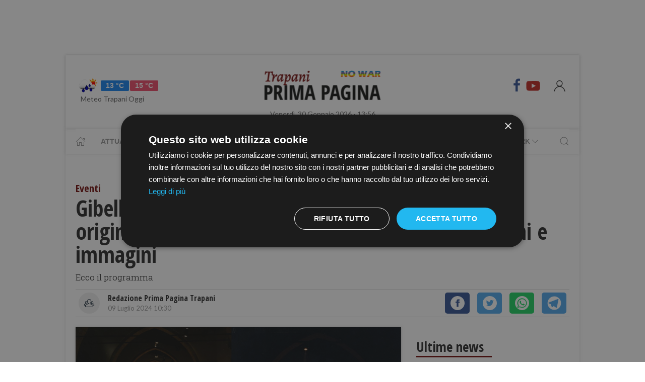

--- FILE ---
content_type: text/html; charset=UTF-8
request_url: https://www.primapaginatrapani.it/belice/gibellina-orestiadi-il-12-e-13-luglio-un-weekend-originale-ricco-di-suggestioni-storie-memorie-suoni-e-immagini
body_size: 18189
content:
<!DOCTYPE html> 
<html lang="it">
  <head>
    <title>Gibellina, Orestiadi: il 12 e 13 luglio un weekend originale ricco di suggestioni, storie, memorie, suoni e immagini &bull; Prima Pagina Trapani</title>
    <meta charset="utf-8">
        <meta name="description" content="Ecco il programma"/>
            <link rel="canonical" href="https://www.primapaginabelice.it/gibellina-orestiadi-il-12-e-13-luglio-un-weekend-originale-ricco-di-suggestioni-storie-memorie-suoni-e-immagini"/>        <link href="https://www.primapaginatrapani.it/amp/belice/gibellina-orestiadi-il-12-e-13-luglio-un-weekend-originale-ricco-di-suggestioni-storie-memorie-suoni-e-immagini" rel="amphtml">
        <meta property="og:title" content="Gibellina, Orestiadi: il 12 e 13 luglio un weekend originale ricco di suggestioni, storie, memorie, suoni e immagini" />
    <meta property="og:type" content="article" />
    <meta property="og:url" content="https://www.primapaginatrapani.it/belice/gibellina-orestiadi-il-12-e-13-luglio-un-weekend-originale-ricco-di-suggestioni-storie-memorie-suoni-e-immagini" />
    <meta property="og:site_name" content="www.primapaginatrapani.it" />
        <meta property="og:image" content="https://primapagina.r.worldssl.net/slir/w1200-h630/images/5/5/55-nuovo-documento---2024-07-09t104032-018.png"/>
        <meta property="og:description" content="Ecco il programma"/>
    <meta property="fb:app_id" content=""/>
    <meta name="twitter:card" content="summary"/>
    <meta name="twitter:site" content=""/>
    <meta name="twitter:domain" content="www.primapaginatrapani.it"/>
    <meta name="twitter:widgets:csp" content="on">
    <meta name="twitter:title" content="Gibellina, Orestiadi: il 12 e 13 luglio un weekend originale ricco di suggestioni, storie, memorie, suoni e immagini"/>
    <meta name="twitter:description" content="Ecco il programma"/>
            <meta name="twitter:image:src" content="https://primapagina.r.worldssl.net/slir/w600-h315/images/5/5/55-nuovo-documento---2024-07-09t104032-018.png"/>
    
    <meta name="viewport" content="width=device-width, initial-scale=1">


    <link rel="apple-touch-icon" sizes="180x180" href="https://primapagina.r.worldssl.net/images/favicons/apple-touch-icon.png">
    <link rel="icon" type="image/png" sizes="32x32" href="https://primapagina.r.worldssl.net/images/favicons/favicon-32x32.png">
    <link rel="icon" type="image/png" sizes="16x16" href="https://primapagina.r.worldssl.net/images/favicons/favicon-16x16.png">
    <link rel="manifest" href="https://primapagina.r.worldssl.net/images/favicons/site.webmanifest">
    <link rel="mask-icon" href="https://primapagina.r.worldssl.net/images/favicons/safari-pinned-tab.svg" color="#5bbad5">
    <link rel="shortcut icon" href="https://primapagina.r.worldssl.net/images/favicons/favion.ico">
    <meta name="msapplication-TileColor" content="#00aba9">
    <meta name="msapplication-config" content="https://primapagina.r.worldssl.net/images/favicons/browserconfig.xml">
    <meta name="theme-color" content="#ffffff">
    
            <link type="text/css" rel="stylesheet" href="https://primapagina.r.worldssl.net/cache/trapani-stylesheet202302091244.css" />

    <link rel="preconnect" href="https://fonts.gstatic.com/" crossorigin>
    <link rel="stylesheet" href="https://fonts.googleapis.com/css2?family=Lato&family=Roboto+Slab:ital,wght@0,350;0,700;1,350&family=Open+Sans+Condensed:ital,wght@0,300;0,700;1,300&display=swap">

        <script src="/common/assets/js/uikit.min.js"></script>
    <script type="text/javascript" charset="UTF-8" src="//cdn.cookie-script.com/s/156decf1fe1659c5b5854e5e92f74e22.js"></script>
    <script src="/common/assets/js/uikit-icons.min.js"></script>   
   
                

    
 
    <!-- Google Tag Manager -->
    <script>(function(w,d,s,l,i){w[l]=w[l]||[];w[l].push({'gtm.start':
    new Date().getTime(),event:'gtm.js'});var f=d.getElementsByTagName(s)[0],
    j=d.createElement(s),dl=l!='dataLayer'?'&l='+l:'';j.async=true;j.src=
    'https://sstm.primapaginasicilia.it/jutiop.js?id='+i+dl;f.parentNode.insertBefore(j,f);
    })(window,document,'script','dataLayer','GTM-WT44DRB');</script>
    <!-- End Google Tag Manager -->
    
  <script>
  gaProperty = "UA-41263733-5";
  </script>

  </head>
  
  <body class="uk-background-top-center uk-background-fixed" style="background-attachment: fixed!important;">
  
          <!-- G-ADS creatività -->

    <div id='skin' style="text-align:center;margin-bottom:10px;" class="banner-desktop">
  
    </div>



      <style>
    :root {
                    --primary-color: #791513!important;
                    --tertiary-color: #a60d0a!important;
            }
    #base-section{
        margin-top: 45px!important;
    }
    .uk-article li{
        font-family: 'Roboto Slab', serif;
        font-size: 17px;
        line-height: 26px;
    }
    #secondary-menu a{ 
        color: #999!important; 
    }

    #video-section .main-video .youtube-icon {
        position: static!important;
        left: unset!important;
        top: unset!important;
    }
    #video-section{
        padding: 7px 20px 0px 20px;
    }
    </style>

<div id="fb-root"></div>

<script async defer crossorigin="anonymous" src="https://connect.facebook.net/it_IT/sdk.js#xfbml=1&version=v9.0" nonce="1m1VxFmm"></script>  <div id="main-container" class="uk-container uk-padding-remove uk-container-center" data-template="articolo" data-pubstartdate="1720513800">
      <div id="header" class="uk-padding-small">
  <nav id="primary-menu" class="uk-navbar-container" uk-navbar>
    <div class="uk-navbar-left">
      <ul class="uk-navbar-nav">
        <li>
          <a id="weather-button" class="" href="/meteo/previsioni-meteo-trapani.htm">
            <img data-src="//openweathermap.org/img/w/10d.png" alt="" width="50" height="50" uk-img>
            <span class="uk-label uk-label-primary temp-min">13 °C</span>
            <span class="uk-label uk-label-danger temp-max">15 °C</span>
            <span id="meteo-title" class="">Meteo Trapani Oggi</span>
          </a>
          
        </li>
      </ul>
    </div>
    <div class="uk-navbar-center">
      <div>
        <a class="uk-navbar-item uk-logo" href="/">
            <img id="logo-header" class="logo-d trapani" data-src="/slir/h74/images/logos/trapani-d-nowar.png?v=6" width="520" height="74" alt="trapani news" uk-img>
          </a>
      </div>
    </div>
    <div class="uk-navbar-right menu-icons">

        <div class="uk-navbar-item">
          <a class="menu-icon" href="https://www.facebook.com/primapaginatrapani.it/" title="Facebook" target="_blank" rel="nofollow"><span class="uk-icon facebook" uk-icon="icon: facebook; ratio: 1.5"></span></a>
          <a class="menu-icon" href="https://youtube.com/@primapaginatv?si=F80NHDWhABzdjlYx" title="Youtube" target="_blank" rel="nofollow"><span class="uk-icon youtube" uk-icon="icon: youtube; ratio: 1.5"></span></a>
        </div> 
        <a id="login-button" href="#" class="uk-navbar-toggle">
          <span class="uk-icon" uk-icon="icon: user; ratio: 1.25"></span>
        </a>



    </div>
  </nav>
  <div>
    <span id="date-update-hour" class="uk-text-center date">Venerdì, 30 Gennaio 2026 - 13:56</span>
  </div>
</div>
<div id="sub-header" class="uk-padding-small uk-padding-remove-vertical">
  <div class="uk-container">
    <nav id="secondary-menu" class="uk-navbar-container" uk-navbar>
        <div class="nav-overlay uk-navbar-left">
           <ul class="uk-navbar-nav">
                <li><a class="home" href="/"><span  uk-icon="icon: home"></span></a></li>
              
                              
                  <li><a href="/attualita.htm">Attualità</a></li>
                  <li><a href="/cronaca.htm">Cronaca</a></li>
                  <li><a href="/politica.htm">Politica</a></li>
                  <li><a href="/sport.htm">Sport</a></li>
                  <li><a href="/cultura-e-spettacolo.htm">Cultura</a></li>
                  <li><a href="/economia-e-lavoro.htm">Economia</a></li>
                

                  <li><a href="/prima-pagina-tv.htm"><span class="uk-margin-small-left">Prima Pagina TV</span> <span uk-icon="icon: chevron-down" ></span></a>
                    <div class="dropdown" uk-dropdown="pos: bottom-left; offset: 5">
                      <ul class="uk-nav uk-navbar-dropdown-nav">
                      <li class="uk-nav-header"><a href="/tv/attualita">Attualità</a></li>
                      <li class="uk-nav-header"><a href="/tv/cronaca">Cronaca</a></li>
                      <li class="uk-nav-header"><a href="/tv/politica">Politica</a></li>
                      <li class="uk-nav-header"><a href="/tv/sport">Sport</a></li>
                      <li class="uk-nav-header"><a href="/tv/cultura-e-spettacolo">Cultura</a></li>
                      <li class="uk-nav-header"><a href="/tv/economia-e-lavoro">Economia</a></li>
                      <li class="uk-nav-header"><a href="/tv/eventi">Eventi</a></li>
                      </ul>
                    </div>
                  </li>

                  <li><a href="#"><span class="uk-margin-small-left">Network</span> <span uk-icon="icon: chevron-down" ></span></a>
                    <div class="dropdown" uk-dropdown="pos: bottom-left; offset: 5">
                      <ul class="uk-nav uk-navbar-dropdown-nav">
                                            <li class="uk-nav-header"><a href="https://www.primapaginabelice.it">belice</a></li>
                                            <li class="uk-nav-header"><a href="https://www.primapaginacastelvetrano.it">castelvetrano</a></li>
                                            <li class="uk-nav-header"><a href="https://www.primapaginagolfo.it">golfo</a></li>
                                            <li class="uk-nav-header"><a href="https://www.primapaginamarsala.it">marsala</a></li>
                                            <li class="uk-nav-header"><a href="https://www.primapaginamazara.it">mazara</a></li>
                                            <li class="uk-nav-header"><a href="https://www.primapaginapartanna.it">partanna</a></li>
                                            <li class="uk-nav-header"><a href="https://www.quisicilia.eu">quisicilia</a></li>
                                            <li class="uk-nav-header"><a href="https://www.primapaginasicilia.it">sicilia</a></li>
                                            <li class="uk-nav-header"><a href="https://www.primapaginatrapani.it">trapani</a></li>
                                            </ul>
                    </div>
                  </li>
 
                
                           </ul>
        </div>
        <div class="nav-overlay uk-navbar-right">
            <a class="" uk-search-icon uk-toggle="target: .nav-overlay; animation: uk-animation-fade" href="#"></a>
        </div>
        <div class="nav-overlay uk-navbar-left uk-flex-1" hidden>
          <div id="search-form-div" class="uk-navbar-item uk-width-expand">
              <form id="search_form" action="/search/" method="get" class="uk-search uk-search-navbar uk-width-1-1">
                  <input id="search" name="q" class="uk-search-input" type="search" placeholder="Cerca..." autofocus>
              </form>
          </div>
          <a class="" uk-close uk-toggle="target: .nav-overlay; animation: uk-animation-fade" href="#"></a>
        </div>
    </nav>
  </div>
</div>
<div id="top-ad" class="uk-section uk-padding-remove banner-desktop">
        <!-- G-ADS creatività -->

    <div id='masthead' style="text-align:center;margin-bottom:10px;" class="banner-desktop">
  
    </div>



</div>    <div id="main-section" role="main" class="uk-section uk-padding-small uk-padding-remove-vertical">
      <article id="single-article" class="uk-article">
      <div class="uk-container">
          <header id="article-header">
            <span class="article-category">Eventi</span>
            <h1 class="uk-article-title">Gibellina, Orestiadi: il 12 e 13 luglio un weekend originale ricco di suggestioni, storie, memorie, suoni e immagini</h1>
            <p class="uk-text-lead">Ecco il programma</p>
            <div id="author-meta" class="uk-container">
    <div uk-grid>
        <div class="uk-width-auto">
                        <figure id="author-figure">
                <img class="rounded" 
                    data-src="/slir/w43-h42-c1x1/images/icons/redazione.png" 
                    width="50" height="50" 
                    alt="Redazione Prima Pagina Trapani" uk-img>
            </figure>
                    </div>
        <div class="uk-width-expand">
                        <h5 id="author-name">Redazione Prima Pagina Trapani</h5>
                        <span class="uk-text-meta date tiny-text">09 Luglio 2024 10:30</span>
        </div>
        <div class="uk-width-2-5@m uk-text-right">
                        <div id="sharing-buttons" class="uk-container">
        <!-- Sharingbutton Facebook -->
    <a class="resp-sharing-button__link" href="https://facebook.com/sharer/sharer.php?u=https://www.primapaginatrapani.it/belice/gibellina-orestiadi-il-12-e-13-luglio-un-weekend-originale-ricco-di-suggestioni-storie-memorie-suoni-e-immagini" target="_blank" rel="noopener" aria-label="Facebook">
    <div class="resp-sharing-button resp-sharing-button--facebook resp-sharing-button--small"><div aria-hidden="true" class="resp-sharing-button__icon resp-sharing-button__icon--solidcircle">
        <svg xmlns="http://www.w3.org/2000/svg" viewBox="0 0 24 24"><path d="M12 0C5.38 0 0 5.38 0 12s5.38 12 12 12 12-5.38 12-12S18.62 0 12 0zm3.6 11.5h-2.1v7h-3v-7h-2v-2h2V8.34c0-1.1.35-2.82 2.65-2.82h2.35v2.3h-1.4c-.25 0-.6.13-.6.66V9.5h2.34l-.24 2z"/></svg></div></div>
    </a>

    <!-- Sharingbutton Twitter -->
    <a class="resp-sharing-button__link" href="https://twitter.com/intent/tweet/?text=Share&amp;url=https://www.primapaginatrapani.it/belice/gibellina-orestiadi-il-12-e-13-luglio-un-weekend-originale-ricco-di-suggestioni-storie-memorie-suoni-e-immagini" target="_blank" rel="noopener" aria-label="Twitter">
    <div class="resp-sharing-button resp-sharing-button--twitter resp-sharing-button--small"><div aria-hidden="true" class="resp-sharing-button__icon resp-sharing-button__icon--solidcircle">
        <svg xmlns="http://www.w3.org/2000/svg" viewBox="0 0 24 24"><path d="M12 0C5.38 0 0 5.38 0 12s5.38 12 12 12 12-5.38 12-12S18.62 0 12 0zm5.26 9.38v.34c0 3.48-2.64 7.5-7.48 7.5-1.48 0-2.87-.44-4.03-1.2 1.37.17 2.77-.2 3.9-1.08-1.16-.02-2.13-.78-2.46-1.83.38.1.8.07 1.17-.03-1.2-.24-2.1-1.3-2.1-2.58v-.05c.35.2.75.32 1.18.33-.7-.47-1.17-1.28-1.17-2.2 0-.47.13-.92.36-1.3C7.94 8.85 9.88 9.9 12.06 10c-.04-.2-.06-.4-.06-.6 0-1.46 1.18-2.63 2.63-2.63.76 0 1.44.3 1.92.82.6-.12 1.95-.27 1.95-.27-.35.53-.72 1.66-1.24 2.04z"/></svg></div></div>
    </a>

    <!-- Sharingbutton WhatsApp -->
    <a class="resp-sharing-button__link" href="https://api.whatsapp.com/send?text=https://www.primapaginatrapani.it/belice/gibellina-orestiadi-il-12-e-13-luglio-un-weekend-originale-ricco-di-suggestioni-storie-memorie-suoni-e-immagini" target="_blank" rel="noopener" aria-label="WhatsApp">
    <div class="resp-sharing-button resp-sharing-button--whatsapp resp-sharing-button--small"><div aria-hidden="true" class="resp-sharing-button__icon resp-sharing-button__icon--solidcircle">
        <svg xmlns="http://www.w3.org/2000/svg" height="24" width="24" viewBox="0 0 24 24"><path d="m12 0c-6.6 0-12 5.4-12 12s5.4 12 12 12 12-5.4 12-12-5.4-12-12-12zm0 3.8c2.2 0 4.2 0.9 5.7 2.4 1.6 1.5 2.4 3.6 2.5 5.7 0 4.5-3.6 8.1-8.1 8.1-1.4 0-2.7-0.4-3.9-1l-4.4 1.1 1.2-4.2c-0.8-1.2-1.1-2.6-1.1-4 0-4.5 3.6-8.1 8.1-8.1zm0.1 1.5c-3.7 0-6.7 3-6.7 6.7 0 1.3 0.3 2.5 1 3.6l0.1 0.3-0.7 2.4 2.5-0.7 0.3 0.099c1 0.7 2.2 1 3.4 1 3.7 0 6.8-3 6.9-6.6 0-1.8-0.7-3.5-2-4.8s-3-2-4.8-2zm-3 2.9h0.4c0.2 0 0.4-0.099 0.5 0.3s0.5 1.5 0.6 1.7 0.1 0.2 0 0.3-0.1 0.2-0.2 0.3l-0.3 0.3c-0.1 0.1-0.2 0.2-0.1 0.4 0.2 0.2 0.6 0.9 1.2 1.4 0.7 0.7 1.4 0.9 1.6 1 0.2 0 0.3 0.001 0.4-0.099s0.5-0.6 0.6-0.8c0.2-0.2 0.3-0.2 0.5-0.1l1.4 0.7c0.2 0.1 0.3 0.2 0.5 0.3 0 0.1 0.1 0.5-0.099 1s-1 0.9-1.4 1c-0.3 0-0.8 0.001-1.3-0.099-0.3-0.1-0.7-0.2-1.2-0.4-2.1-0.9-3.4-3-3.5-3.1s-0.8-1.1-0.8-2.1c0-1 0.5-1.5 0.7-1.7s0.4-0.3 0.5-0.3z"/></svg></div></div>
    </a>

    <!-- Sharingbutton Telegram -->
    <a class="resp-sharing-button__link" href="https://telegram.me/share/url?text=Share&amp;url=https://www.primapaginatrapani.it/belice/gibellina-orestiadi-il-12-e-13-luglio-un-weekend-originale-ricco-di-suggestioni-storie-memorie-suoni-e-immagini" target="_blank" rel="noopener" aria-label="Telegram">
    <div class="resp-sharing-button resp-sharing-button--telegram resp-sharing-button--small"><div aria-hidden="true" class="resp-sharing-button__icon resp-sharing-button__icon--solidcircle">
        <svg xmlns="http://www.w3.org/2000/svg" viewBox="0 0 24 24"><path d="M12 23.5c6.35 0 11.5-5.15 11.5-11.5S18.35.5 12 .5.5 5.65.5 12 5.65 23.5 12 23.5zM2.505 11.053c-.31.118-.505.738-.505.738s.203.62.513.737l3.636 1.355 1.417 4.557a.787.787 0 0 0 1.25.375l2.115-1.72a.29.29 0 0 1 .353-.01L15.1 19.85a.786.786 0 0 0 .746.095.786.786 0 0 0 .487-.573l2.793-13.426a.787.787 0 0 0-1.054-.893l-15.568 6z" fill-rule="evenodd"/></svg></div></div>
    </a>
    </div>        </div>
    </div>
</div>          </header>
        <div class="uk-grid-small" uk-grid>
          <div id="main-column" class="uk-width-2-3@m">
                                <figure class="article-figure">
        <img data-src="https://primapagina.r.worldssl.net/slir/w650-c16:9/images/5/5/55-nuovo-documento---2024-07-09t104032-018.png"
        data-srcset="https://primapagina.r.worldssl.net/slir/w650-c16:9/images/5/5/55-nuovo-documento---2024-07-09t104032-018.png 650w,
                    https://primapagina.r.worldssl.net/slir/w1300-c16:9/images/5/5/55-nuovo-documento---2024-07-09t104032-018.png 1300w"
        sizes="(min-width:650px) 650px, 100vw"
        width="650" height="366" 
        alt="Gibellina, Orestiadi: il 12 e 13 luglio un weekend originale ricco di suggestioni, storie, memorie, suoni e immagini" uk-img>
    </figure>                            
          
                                <div class="uk-align-center"> 
                <!-- G-ADS creatività -->

    <div id='middlepage' style="text-align:center;margin-bottom:10px;" class="banner-desktop">
  
    </div>



</div>
                    <!-- OneTagSour Website Inputs-->
    <script type="text/javascript">
        window._sour = {
            pageType: 'article'        
        }
    </script>
    <!-- End OneTagSour -->
    
            <div id='div-gpt-ad-trapani_primapgsicilia-dsk_art-corpo-336x280_btf'></div>
            


                                <div class="uk-container article-content uk-dropcap">
                                                                                                            <p>
                        <b style="background-color: initial;">Il 12 e 13 luglio </b>a Gibellina, due serate inedite per le Orestiadi: la presentazione/studio del nuovo testo inedito di <b style="background-color: initial;"><em>Mario di Caro</em></b>, che racconta di naufraghi, di sogni e di pallone, uno spettacolo, con le musiche di <b style="background-color: initial;">Jerusa Barros</b> e <b style="background-color: initial;">John Ollis,</b> e le parole lette da <b style="background-color: initial;">Paolo Briguglia</b> con <b style="background-color: initial;">Simona Sciarabba</b> e <b style="background-color: initial;">Luigi Maria Rausa</b>,  onirico e drammatico come le storie che racconta e il poetico ricordo per musiche ed immagini, a trent’anni dal mitico spettacolo di <b style="background-color: initial;"><em>Bob Wilson</em></b> con le musiche di <b style="background-color: initial;"><em>Philip Glass</em></b> al Baglio di Stefano.
                        </p>
                         
                                                
                                                                                                 <p>
                          Un weekend originale, immaginato per le Orestiadi, ricco di suggestioni, storie, memorie, suoni e immagini. Gibellina continua a raccontare il Mediterraneo e le sue tante sfaccettature, dalla poesia alla cronaca, grazie alle parole del <strong>giornalista Mario Di Caro</strong> con “<strong>MUREA FOOTBALL CLUB” </strong><em>racconto di naufraghi e di </em>pallone che andrà in scena<strong> venerdì 12 luglio</strong>, alle ore 21,00, al Baglio di Stefano<strong>. Paolo Briguglia</strong> racconterà in scena la storia di Marù e Nenè due migranti, che affrontano il viaggio purtroppo come tanti, in cerca di una nuova vita, intepretati da <strong><em>Luigi Maria Rausa</em></strong> e <strong><em>Simona Sciarabba</em></strong>.
                          </p>
                                                      <div class="uk-align-center">  <!-- G-ADS creatività -->

    <div id='middlepage' style="text-align:center;margin-bottom:10px;" class="banner-desktop">
  
    </div>



</div>
                                                                                <p>
                           L’opera, a metà tra narrazione e teatro, sarà contrappuntata dalle canzoni eseguite dal vivo da <strong><em>Jerusa Barros</em></strong> e <strong><em>John Ollis</em></strong> accompagnati da <strong><em>Federico Mordino</em></strong> e <strong>Fabrizio Malerba.</strong>
                          </p>
                                                                                                    
                                                                     <p>
                        <strong><em>L'isola di Murea era da sempre un desiderio che scavalcava tutti confini del mare. Era un approdo talmente desiderato che il suo nome era ormai stato caricato di un alone di mito.</em></strong>
                        </p>
                         
                                                                                                    
                                                                                                 <p>
                          Due naufraghi vengono sballottati su un’isola dopo una terribile tempesta. Cercano l’Europa, sognano i centri commerciali, simbolo del benessere, ma trovano un centro di accoglienza molto diverso dalle loro ingenue aspettative. Gli rimangono la memoria delle loro radici, le fiabe, i racconti della tradizione africana, e una grande passione: il calcio. Ma forse è tutto un sogno, o magari un incubo, e alla fine il tempo scade. Resta solo un mare immenso. Mario di Caro, giornalista e scrittore, ha immaginato una partitura per musica e parole, per raccontare una storia purtroppo sempre attuale, la storia di due migranti, la storia di un viaggio, la storia di due naufraghi con la sola voglia di realizzare i loro sogni.
                          </p>
                                                      <div class="uk-align-center">  <!-- G-ADS creatività -->

    <div id='middlepage' style="text-align:center;margin-bottom:10px;" class="banner-desktop">
  
    </div>



</div>
                                                                                <p>
                            Due ragazzi che, come tanti, sognano di cantare, di giocare a pallone, di lavorare, di vivere una vita normale: “<em>Marù e Nenè hanno davvero vissuto l'esperienza di naufraghi nell'isola degli approdi, passando dall'euforia della salvezza alla disillusione del Centro di accoglienza, o hanno sognato tutto? E in quale altrove vanno alla fine? Due creature lunari, saggia e materna una, istintivo e ingenuo l'altro, incarnano il dramma ormai quotidiano della migrazione e il tema dell'accoglienza attraverso i loro desideri semplici di normalità e l'attesa infinita di un permesso, di uno straccio di documento che testimoni la loro esistenza in vita.”</em> <strong><em>Mario Di Caro</em></strong>
                          </p>
                                                                                                    
                                                                     <p>
                        Alle <strong>19.30 si</strong> terrà la presentazione del libro “<strong>Kalasìa, PAROLE CONTRO IL POTERE” di Vincenzo Consolo</strong>, a cura di <strong>Concetto Prestifilippo</strong> con il racconto fotografico di Giuseppe Leone, Mimesis/sguardi e visioni. Dialogano con il curatore <strong>Rosario Perricone</strong> e <strong>Arianna Catania.</strong>
                        </p>
                         
                                                
                                                                     <p>
                        <em>Kalasìa,</em> termine dialettale raro e tipico di Sant’Agata di Militello, è una parola che Vincenzo Consolo amava particolarmente. Proviene dal greco e sottintende una memoria antica della bellezza. Con questo titolo raccogliamo oggi alcune delle sue più interessanti interviste rilasciate tra il 1992 e il 2011. A distanza di anni, la rilettura di questi articoli colpisce per l’analisi lucida, a tratti spietata, di alcuni momenti epocali della storia repubblicana. I suoi interventi, privi di diplomazie linguistiche, non operano sconti a nessuno, dettato esplicito che Consolo ha pagato duramente. Questo omaggio allo scrittore di Retablo è arricchito da un racconto fotografico di rara intensità del maestro Giuseppe Leone, nonché da un prezioso scritto inedito dedicato a un tema ricorrente in Consolo e quanto mai attuale: il Mediterraneo e la tragedia dei migranti.
                        </p>
                         
                                                
                                                                     <p>
                        Esattamente trent’anni fa nasceva a Gibellina, su impulso di <strong><em>Roberto Andò</em></strong>, direttore artistico della sezione Teatro delle Orestiadi dal 1991, il progetto multimediale di <strong><em>Bob Wilson</em></strong> con le musiche di <strong><em>Philip Glass</em></strong> <strong><em>“T.S.E. – Come in under the shadow of this red rock</em>, da <em>La terra desolata”</em></strong> di <strong><em>T.S. Eliot</em></strong>, che si articolava in un lungo seminario-laboratorio nel 1993 e nell’allestimento definitivo – che rileggeva in chiave contemporanea la tradizione dei ‘mistery plays’ medioevali – nel Baglio delle Case di Stefano nel settembre 1994. Un evento, immaginato dalle Orestiadi, che si terrà <strong>sabato 13 luglio</strong> alle ore 21.00 al Baglio di Stefano,
                        </p>
                         
                                                
                                                                     <p>
                        A seguire, i<strong>l videofilm di Roberto Andò “ROBERT WILSON: MEMORY/LOSS</strong> - <strong>fragments of a poetic Biography”</strong>, girato fra la fine del 1993 e l’inizio del 1994 a Venezia, New York e Gibellina in Sicilia, è suddiviso in 4 capitoli.
                        </p>
                         
                                                
                                                                     <p>
                        <strong>1. Memory Loss.</strong> Al termine del periodo espositivo agli antichi granai delle Zitelle, l’installazione realizzata appositamente per la Biennale di Venezia è stata smantellata: questo videofilm rimane pertanto l’unico documento dell’opera, costituendo una sorta di “originale virtuale”. Da una camera nera si accede a un altro mondo dove si fronteggiano l’oblio e la memoria. Alle immagini dell’installazione si mescolano quelle di una visita di Wilson ai paesi distrutti dal terremoto nella valle del Belice<strong>.</strong>
                        </p>
                         
                                                
                                                                     <p>
                        <strong>2. Con questi frammenti ho puntellato le mie rovine:</strong> Per la prima volta una telecamera entra nell’appartamento di Wilson a Manhattan: l’artista ci guida attraverso la sua straordinaria collezione di sedie.
                        </p>
                         
                                                
                                                                     <p>
                        <strong>3. Luoghi:</strong> una casa che non è una casa. In visita a casa Wilson, luogo stipato di oggetti-talismano. Wilson racconta di sé, della fondazione Byrd Hoffmann, del suo progetto pedagogico Watermill, del cinema e del destino delle immagini alla fine del millennio.
                        </p>
                         
                                                
                                                                     <p>
                        <strong>4. Come in under the shadow of this red rock:</strong> A Gibellina, Wilson ha trovato il luogo adatto per raccontare la sua terra desolata.
                        </p>
                         
                                                
                                                                     <p>
                        <em>“Il T.S.E. di Bob Wilson è un progetto nato da una mia sollecitazione verso questo grande artista che amavo tanto. Nel 1993 gli ho chiesto d’immaginare qualcosa per Gibellina e lui mi ha proposto di fare un progetto sulla Terra desolata di T.S. Eliot, testo che da tanti anni lo stimolava. È stata un’esperienza davvero incredibile: le Case di Stefano accolsero prima un grande laboratorio creativo, un vero incanto, uno stato di grazia, che diede vita a Gibellina nel 1994 ad uno tra gli spettacoli più belli e memorabili di Bob Wilson.</em>
                        </p>
                         
                                                
                                                                     <p>
                        <em>Successivamente Wilson partecipava a Venezia ad un omaggio a Kantor con una sua installazione che dopo sarebbe stata dismessa e mi chiese di riprenderla: a me venne subito la voglia di fare un film su di lui e così nacque “Memory/Loss” girato tra Venezia, New York e Gibellina.”</em><strong> Roberto Andò</strong>
                        </p>
                         
                                                
                                                                     <p>
                        Comunicato stampa&nbsp;
                        </p>
                         
                                                
                                        
                </div>

                
                                                                                
                                <style>
                  .uk-modal-footer.subscribe{
                     display: flex;
                     justify-content: center;
                  }
                </style>
                <div class="uk-card uk-card-default uk-card-body " style="padding: 21px!important; margin-top: -10px;">
                    <h3 class="uk-card-title uk-h4 uk-margin-remove-top" style="line-height: 0;"><strong>Ti piacciono i nostri articoli?</strong></h3>
                    <p>Non perderti le notizie più importanti. Ricevi una mail alle 19.00 con tutte le notizie del giorno <a href="javascript:openNewsletterModal();">iscrivendoti alla nostra rassegna via email.</a></p>
                </div>
                
                <script>
  addEventListener('hashchange', (event) => { 
        if (location.hash === '#newsletter') {
            openNewsletterModal();
        }
  });
  if (location.hash === '#iscriviti') {
    setTimeout(()=>{  location.hash = 'newsletter'  }, 600);
  }

function openNewsletterModal(){
UIkit.modal(document.querySelector('#modal-newsletter')).show();;
}
function subscribeNow(){
    const  _modal = document.querySelector('#modal-newsletter');
    const form = _modal.querySelector('form');
    const XHR = new XMLHttpRequest();
    FD  = new FormData(form);

    // Push our data into our FormData object
    XHR.addEventListener( 'load', function( event ) {
        thankyou("Iscritto","Grazie, La tua iscrizione è stata registrata con successo");
    } );

    // Define what happens in case of error
    XHR.addEventListener(' error', function( event ) {
       thankyou("C'è stato un errore","Ci scusiamo, Purtroppo c'è stato un errore con la tua iscrizione. Riprova Più Tardi.");
    } );

    var inputs = form.querySelectorAll('input');
    var invalid = [];
    var valid = true;
    for(let i of inputs){
        if(!i.checkValidity()){
            valid = false;
            var str = i.getAttribute('placeholder');
            str='<b>'+str+'</b> : Campo Non valido';
            invalid.push(str);
            i.style.outline =  "2px solid red";
            i.style.outlineOffset= "3px";
        }else{
            i.style.outline   =  "";
            i.style.outlineOffset= "";
        }
    }
    if(valid){
        _modal.querySelector('.error-message').classList.add('uk-hidden');
        // Set up our request
        XHR.open( 'POST', form.getAttribute('action') );
        // Send our FormData object; HTTP headers are set automatically
        XHR.send( FD );
    }else{
        _modal.querySelector('.error-message').classList.remove('uk-hidden');
    }     
}
function thankyou(title,body){
    var thanks = document.querySelector('#modal-thankyou');
    thanks.querySelector('.uk-modal-title').innerHTML = title;
    thanks.querySelector('.uk-modal-body').innerHTML = body;
    UIkit.modal(document.querySelector('#modal-newsletter')).hide();
    UIkit.modal(thanks).show();     
}
</script>

<div id="modal-thankyou" class="uk-modal">
    <div class="uk-modal-dialog">
        <button class="uk-modal-close-default uk-icon uk-close" type="button" uk-close=""></button>
        <div class="uk-modal-header">
            <h2 class="uk-modal-title"></h2>
        </div>
        <div class="uk-modal-body">
        </div>
        <div class="uk-modal-footer uk-text-right">
            <button class="uk-button uk-button-default uk-modal-close" type="button">Ok</button>
        </div>
    </div>
</div>

<div id="modal-newsletter" class="uk-modal">
    <div class="uk-modal-dialog">
        <button class="uk-modal-close-default uk-icon uk-close" type="button" uk-close=""></button>
        <div class="uk-modal-header">
            <h2 class="uk-modal-title">Ricevi le notizie del giorno</h2>
        </div>
        <div class="uk-modal-body uk-padding-remove-top uk-padding-remove-bottom">
            <div class="uk-h3 uk-hidden error-message uk-margin-top">Attenzione! Compila tutti i campi.</div>
            <form action="/user/signup" name="signup_form" class="row uk-margin-top" method="POST">
                   <div class="uk-margin">
                        <input class="uk-input" name="first_name" type="text" placeholder="Nome" required>
                    </div>

                    <div class="uk-margin">
                        <input class="uk-input" type="text" name="last_name" placeholder="Cognome" required>
                    </div>

                    <div class="uk-margin">
                        <input class="uk-input" type="email" name="email_1" placeholder="Email" required>
                    </div>

                    <div class="uk-margin uk-grid-small uk-child-width-auto uk-grid">
                        <div class="uk-margin-small"><label><input class="uk-checkbox" type="checkbox"  name="privacy" required>  &nbsp;&nbsp;Accetto i termini e condizioni della <a href="/privacy-policy.htm">privacy</a></label></div>
                        <div class="uk-margin-small"><label><input class="uk-checkbox" type="checkbox" name="newsletter" required> &nbsp;&nbsp;Acconsento alla ricezione di email utili e informative</label></div>
                    </div>
            </form>
        </div>
        <div class="uk-modal-footer subscribe uk-text-right">
                        <button class="uk-button uk-button-primary" type="button" onclick="subscribeNow();">Iscriviti</button>
        </div>
    </div>
</div>                

                                <div class="uk-container article-sub-section article-tags">
    <h6 class="uk-title uk-margin-remove-top">Tag</h6>
    <ul class="uk-breadcrumb">
        
            </ul>
</div>                                	<div id="featured-articles" class="uk-container article-sub-section featured-articles">
				<h6 class="uk-title uk-margin-remove-top">In evidenza</h6>
		<div class="uk-grid-small uk-grid-match uk-child-width-1-3@m" uk-grid>
					<article class="uk-article sub-articles sub-article-1">
				<a class="article-link" href="/calcio-serie-c-nina-regala-3-punti-doro-al-trapani.htm">
					<figure class="article-figure">
						<img data-src="https://primapagina.r.worldssl.net/slir/w650-c16:9/images/6/2/62-trasqua.jpg"
						data-srcset="https://primapagina.r.worldssl.net/slir/w650-c16:9/images/6/2/62-trasqua.jpg 650w,
									https://primapagina.r.worldssl.net/slir/w1300-c16:9/images/6/2/62-trasqua.jpg 1300w"
						sizes="(min-width:650px) 650px, 100vw"
						width="650" height="366" 
						alt="calcio-serie-c-nina-regala-3-punti-doro-al-trapani" uk-img>
					</figure>
										<h4 class="uk-article-title sub-article-title">Calcio Serie C, Nina regala 3 punti d’oro al Trapani</h4>
				</a>
			</article>
							<article class="uk-article sub-articles sub-article-2">
				<a class="article-link" href="/calcio-serie-c-orgoglio-granata-a-caserta.htm">
					<figure class="article-figure">
						<img data-src="https://primapagina.r.worldssl.net/slir/w650-c16:9/images/1/6/16-canobene.jpg"
						data-srcset="https://primapagina.r.worldssl.net/slir/w650-c16:9/images/1/6/16-canobene.jpg 650w,
									https://primapagina.r.worldssl.net/slir/w1300-c16:9/images/1/6/16-canobene.jpg 1300w"
						sizes="(min-width:650px) 650px, 100vw"
						width="650" height="366" 
						alt="calcio-serie-c-orgoglio-granata-a-caserta" uk-img>
					</figure>
										<h4 class="uk-article-title sub-article-title">Calcio Serie C, orgoglio granata a Caserta</h4>
				</a>
			</article>
							<article class="uk-article sub-articles sub-article-3">
				<a class="article-link" href="/calcio-serie-c-domani-il-trapani-a-caserta-tra-presente-e-futuro.htm">
					<figure class="article-figure">
						<img data-src="https://primapagina.r.worldssl.net/slir/w650-c16:9/images/1/2/12-stauciuc.jpeg"
						data-srcset="https://primapagina.r.worldssl.net/slir/w650-c16:9/images/1/2/12-stauciuc.jpeg 650w,
									https://primapagina.r.worldssl.net/slir/w1300-c16:9/images/1/2/12-stauciuc.jpeg 1300w"
						sizes="(min-width:650px) 650px, 100vw"
						width="650" height="366" 
						alt="calcio-serie-c-domani-il-trapani-a-caserta-tra-presente-e-futuro" uk-img>
					</figure>
										<h4 class="uk-article-title sub-article-title">Calcio Serie C, domani il Trapani a Caserta tra presente e futuro</h4>
				</a>
			</article>
						</div>
	</div>
                                <div id="widget-outbrain" class="uk-container article-sub-section">
                  <div class="OUTBRAIN" data-ob-contentUrl="https://www.primapaginatrapani.it/belice/gibellina-orestiadi-il-12-e-13-luglio-un-weekend-originale-ricco-di-suggestioni-storie-memorie-suoni-e-immagini" data-widget-id="AR_1" data-ob-installation-key="APERI2JIBD2J51DKQJ725L6MJ" data-external-id="primapagina"	data-external-secondary-id="www.primapaginatrapani.it"	></div>

                </div>
            
		      </div>
          <div id="side-column" class="uk-width-1-3@m">
          <aside class="sidebar">
	<div id="first-ad" class="uk-align-center sidebar-widget">
				<!-- G-ADS creatività -->

    <div id='box_dx_1' style="text-align:center;margin-bottom:10px;" class="banner-desktop">
  
    </div>



	</div>
				<div id="ultime-news" class="uk-container uk-align-center sidebar-widget">
			<span class="sb-title">Ultime news</span>
								
						
			<article class="uk-article sub-articles sub-article-1">
				<a class="article-link" href="/scontro-frontale-sulla-palermo-agrigento-tre-morti">
					<div uk-grid>
						<div class="uk-width-auto">
							<figure class="article-figure">
																						<img class="expand-height"
									data-src="https://primapagina.r.worldssl.net/slir/w150-c150:105/images/6/8/68-incidente.jpg"
									data-srcset="https://primapagina.r.worldssl.net/slir/w150-c150:105/images/6/8/68-incidente.jpg 150w,
												https://primapagina.r.worldssl.net/slir/w150-c150:105/images/6/8/68-incidente.jpg 150w"
									sizes="(min-width:150px) 150px, 100vw"
									width="150" height="105" 
									alt="​Scontro frontale sulla Palermo-Agrigento, tre morti" uk-img>
															</figure>
						</div>
						<div class="uk-width-expand">
							    <span class="uk-badge article-category">
        Cronaca
    </span>
    							<h4 class="uk-article-title sub-article-title">​Scontro frontale sulla Palermo-Agrigento, tre morti</h4>
													</div>
					</div>
				</a>
			</article>
											
						
			<article class="uk-article sub-articles sub-article-2">
				<a class="article-link" href="/italia-nostra-trapani-promuove-petizione-contro-il-mega-impianto-offshore-nelle-isole-egadi">
					<div uk-grid>
						<div class="uk-width-auto">
							<figure class="article-figure">
																						<img class="expand-height"
									data-src="https://primapagina.r.worldssl.net/slir/w150-c150:105/images/9/6/96-impianto-off-shore-egadi.jpg"
									data-srcset="https://primapagina.r.worldssl.net/slir/w150-c150:105/images/9/6/96-impianto-off-shore-egadi.jpg 150w,
												https://primapagina.r.worldssl.net/slir/w150-c150:105/images/9/6/96-impianto-off-shore-egadi.jpg 150w"
									sizes="(min-width:150px) 150px, 100vw"
									width="150" height="105" 
									alt="​Italia Nostra Trapani promuove petizione contro il mega impianto offshore nelle isole Egadi" uk-img>
															</figure>
						</div>
						<div class="uk-width-expand">
							    <span class="uk-badge article-category">
        Politica
    </span>
    							<h4 class="uk-article-title sub-article-title">​Italia Nostra Trapani promuove petizione contro il mega impianto offshore nelle isole Egadi</h4>
													</div>
					</div>
				</a>
			</article>
											
						
			<article class="uk-article sub-articles sub-article-3">
				<a class="article-link" href="/favori-la-latitanza-di-matteo-messina-denaro-va-in-carcere-il-vivandiere-emanuele-bonafede">
					<div uk-grid>
						<div class="uk-width-auto">
							<figure class="article-figure">
																						<img class="expand-height"
									data-src="https://primapagina.r.worldssl.net/slir/w150-c150:105/images/8/2/82-emanuele-bonafede.jpg"
									data-srcset="https://primapagina.r.worldssl.net/slir/w150-c150:105/images/8/2/82-emanuele-bonafede.jpg 150w,
												https://primapagina.r.worldssl.net/slir/w150-c150:105/images/8/2/82-emanuele-bonafede.jpg 150w"
									sizes="(min-width:150px) 150px, 100vw"
									width="150" height="105" 
									alt="​Favorì la latitanza di Matteo Messina Denaro, va in carcere il “vivandiere” Emanuele Bonafede" uk-img>
															</figure>
						</div>
						<div class="uk-width-expand">
							    <span class="uk-badge article-category">
        Cronaca
    </span>
    							<h4 class="uk-article-title sub-article-title">​Favorì la latitanza di Matteo Messina Denaro, va in carcere il “vivandiere” Emanuele Bonafede</h4>
													</div>
					</div>
				</a>
			</article>
											
							<div class="uk-align-center sidebar-widget">
										<!-- G-ADS creatività -->

    <div id='box_dx_2' style="text-align:center;margin-bottom:10px;" class="banner-desktop">
  
    </div>



				</div>
						
			<article class="uk-article sub-articles sub-article-4">
				<a class="article-link" href="/napolitano-battimelli-e-perri-in-granata">
					<div uk-grid>
						<div class="uk-width-auto">
							<figure class="article-figure">
																						<img class="expand-height"
									data-src="https://primapagina.r.worldssl.net/slir/w150-c150:105/images/2/4/24-logo-societa--fc-trapani-1905.jpg"
									data-srcset="https://primapagina.r.worldssl.net/slir/w150-c150:105/images/2/4/24-logo-societa--fc-trapani-1905.jpg 150w,
												https://primapagina.r.worldssl.net/slir/w150-c150:105/images/2/4/24-logo-societa--fc-trapani-1905.jpg 150w"
									sizes="(min-width:150px) 150px, 100vw"
									width="150" height="105" 
									alt="Trapani Calcio: Napolitano, Battimelli e Perri in granata" uk-img>
															</figure>
						</div>
						<div class="uk-width-expand">
							    <span class="uk-badge article-category">
        Sport
    </span>
    							<h4 class="uk-article-title sub-article-title">Trapani Calcio: Napolitano, Battimelli e Perri in granata</h4>
													</div>
					</div>
				</a>
			</article>
											
							<div class="uk-align-center sidebar-widget">
										<!-- G-ADS creatività -->

    <div id='box_dx_2' style="text-align:center;margin-bottom:10px;" class="banner-desktop">
  
    </div>



				</div>
						
			<article class="uk-article sub-articles sub-article-5">
				<a class="article-link" href="/la-uil-di-trapani-apre-la-stagione-congressuale">
					<div uk-grid>
						<div class="uk-width-auto">
							<figure class="article-figure">
																						<img class="expand-height"
									data-src="https://primapagina.r.worldssl.net/slir/w150-c150:105/images/7/8/78-locandina-congresso-uila-tp.jfif"
									data-srcset="https://primapagina.r.worldssl.net/slir/w150-c150:105/images/7/8/78-locandina-congresso-uila-tp.jfif 150w,
												https://primapagina.r.worldssl.net/slir/w150-c150:105/images/7/8/78-locandina-congresso-uila-tp.jfif 150w"
									sizes="(min-width:150px) 150px, 100vw"
									width="150" height="105" 
									alt="​La Uil di Trapani apre la stagione congressuale" uk-img>
															</figure>
						</div>
						<div class="uk-width-expand">
							    <span class="uk-badge article-category">
        Economia e Lavoro
    </span>
    							<h4 class="uk-article-title sub-article-title">​La Uil di Trapani apre la stagione congressuale</h4>
													</div>
					</div>
				</a>
			</article>
											
							<div class="uk-align-center sidebar-widget">
										<!-- G-ADS creatività -->

    <div id='box_dx_2' style="text-align:center;margin-bottom:10px;" class="banner-desktop">
  
    </div>



				</div>
						
			<article class="uk-article sub-articles sub-article-6">
				<a class="article-link" href="/trapani-forte-vento-in-tutta-la-provincia-70-interventi-dei-vigili-del-fuoco-in-12-ore">
					<div uk-grid>
						<div class="uk-width-auto">
							<figure class="article-figure">
																						<img class="expand-height"
									data-src="https://primapagina.r.worldssl.net/slir/w150-c150:105/images/6/8/wp-content__uploads__sites__4__2015__09__vigili-del-fuoco-5698.jpg"
									data-srcset="https://primapagina.r.worldssl.net/slir/w150-c150:105/images/6/8/wp-content__uploads__sites__4__2015__09__vigili-del-fuoco-5698.jpg 150w,
												https://primapagina.r.worldssl.net/slir/w150-c150:105/images/6/8/wp-content__uploads__sites__4__2015__09__vigili-del-fuoco-5698.jpg 150w"
									sizes="(min-width:150px) 150px, 100vw"
									width="150" height="105" 
									alt="​Trapani. Forte vento in tutta la provincia, 70 interventi dei vigili del fuoco in 12 ore" uk-img>
															</figure>
						</div>
						<div class="uk-width-expand">
							    <span class="uk-badge article-category">
        Cronaca
    </span>
    							<h4 class="uk-article-title sub-article-title">​Trapani. Forte vento in tutta la provincia, 70 interventi dei vigili del fuoco in 12 ore</h4>
													</div>
					</div>
				</a>
			</article>
											
							<div class="uk-align-center sidebar-widget">
										<!-- G-ADS creatività -->

    <div id='box_dx_2' style="text-align:center;margin-bottom:10px;" class="banner-desktop">
  
    </div>



				</div>
										<div class="uk-align-center sidebar-widget">
									
					<!-- G-ADS creatività -->

    <div id='box_dx_3' style="text-align:center;margin-bottom:10px;" class="banner-desktop">
  
    </div>



				</div>
			
			<article class="uk-article sub-articles sub-article-7">
				<a class="article-link" href="/slitta-la-riforma-del-sistema-di-assistenza-anziani-intervengono-i-sindacati-dei-pensionati">
					<div uk-grid>
						<div class="uk-width-auto">
							<figure class="article-figure">
																						<img class="expand-height"
									data-src="https://primapagina.r.worldssl.net/slir/w150-c150:105/images/1/8/18-assistenza-anziani.png"
									data-srcset="https://primapagina.r.worldssl.net/slir/w150-c150:105/images/1/8/18-assistenza-anziani.png 150w,
												https://primapagina.r.worldssl.net/slir/w150-c150:105/images/1/8/18-assistenza-anziani.png 150w"
									sizes="(min-width:150px) 150px, 100vw"
									width="150" height="105" 
									alt="​Slitta la riforma del sistema di assistenza anziani, intervengono i sindacati dei pensionati" uk-img>
															</figure>
						</div>
						<div class="uk-width-expand">
							    <span class="uk-badge article-category">
        Politica
    </span>
    							<h4 class="uk-article-title sub-article-title">​Slitta la riforma del sistema di assistenza anziani, intervengono i sindacati dei pensionati</h4>
													</div>
					</div>
				</a>
			</article>
											
							<div class="uk-align-center sidebar-widget">
										<!-- G-ADS creatività -->

    <div id='box_dx_2' style="text-align:center;margin-bottom:10px;" class="banner-desktop">
  
    </div>



				</div>
										<div class="uk-align-center sidebar-widget">
									
					<!-- G-ADS creatività -->

    <div id='box_dx_3' style="text-align:center;margin-bottom:10px;" class="banner-desktop">
  
    </div>



				</div>
			
			<article class="uk-article sub-articles sub-article-8">
				<a class="article-link" href="/futurama-a-trapani-studenti-e-comunita-educante-ripensano-insieme-la-scuola-del-futuro">
					<div uk-grid>
						<div class="uk-width-auto">
							<figure class="article-figure">
																						<img class="expand-height"
									data-src="https://primapagina.r.worldssl.net/slir/w150-c150:105/images/7/6/76-steam.jpg"
									data-srcset="https://primapagina.r.worldssl.net/slir/w150-c150:105/images/7/6/76-steam.jpg 150w,
												https://primapagina.r.worldssl.net/slir/w150-c150:105/images/7/6/76-steam.jpg 150w"
									sizes="(min-width:150px) 150px, 100vw"
									width="150" height="105" 
									alt="Futurama: a Trapani studenti e comunità educante ripensano insieme la Scuola del Futuro" uk-img>
															</figure>
						</div>
						<div class="uk-width-expand">
							    <span class="uk-badge article-category">
        Attualità
    </span>
    							<h4 class="uk-article-title sub-article-title">Futurama: a Trapani studenti e comunità educante ripensano insieme la Scuola del Futuro</h4>
													</div>
					</div>
				</a>
			</article>
											
							<div class="uk-align-center sidebar-widget">
										<!-- G-ADS creatività -->

    <div id='box_dx_2' style="text-align:center;margin-bottom:10px;" class="banner-desktop">
  
    </div>



				</div>
										<div class="uk-align-center sidebar-widget">
									
					<!-- G-ADS creatività -->

    <div id='box_dx_3' style="text-align:center;margin-bottom:10px;" class="banner-desktop">
  
    </div>



				</div>
			
			<article class="uk-article sub-articles sub-article-9">
				<a class="article-link" href="/coltivava-133-piante-di-cannabis-nella-casa-di-villeggiatura-arrestato-43enne-ad-alcamo">
					<div uk-grid>
						<div class="uk-width-auto">
							<figure class="article-figure">
																						<img class="expand-height"
									data-src="https://primapagina.r.worldssl.net/slir/w150-c150:105/images/8/3/83-marijuana-ad-alcamo.jpg"
									data-srcset="https://primapagina.r.worldssl.net/slir/w150-c150:105/images/8/3/83-marijuana-ad-alcamo.jpg 150w,
												https://primapagina.r.worldssl.net/slir/w150-c150:105/images/8/3/83-marijuana-ad-alcamo.jpg 150w"
									sizes="(min-width:150px) 150px, 100vw"
									width="150" height="105" 
									alt="​Coltivava 133 piante di cannabis nella casa di villeggiatura, arrestato 43enne ad Alcamo" uk-img>
															</figure>
						</div>
						<div class="uk-width-expand">
							    <span class="uk-badge article-category">
        Cronaca
    </span>
    							<h4 class="uk-article-title sub-article-title">​Coltivava 133 piante di cannabis nella casa di villeggiatura, arrestato 43enne ad Alcamo</h4>
													</div>
					</div>
				</a>
			</article>
											
							<div class="uk-align-center sidebar-widget">
										<!-- G-ADS creatività -->

    <div id='box_dx_2' style="text-align:center;margin-bottom:10px;" class="banner-desktop">
  
    </div>



				</div>
										<div class="uk-align-center sidebar-widget">
									
					<!-- G-ADS creatività -->

    <div id='box_dx_3' style="text-align:center;margin-bottom:10px;" class="banner-desktop">
  
    </div>



				</div>
			
			<article class="uk-article sub-articles sub-article-10">
				<a class="article-link" href="/giorgio-lamia-torna-allautomondovirtus-trapani">
					<div uk-grid>
						<div class="uk-width-auto">
							<figure class="article-figure">
																						<img class="expand-height"
									data-src="https://primapagina.r.worldssl.net/slir/w150-c150:105/images/7/9/79-giorgio-lamia-e-sergio-romano.jpeg"
									data-srcset="https://primapagina.r.worldssl.net/slir/w150-c150:105/images/7/9/79-giorgio-lamia-e-sergio-romano.jpeg 150w,
												https://primapagina.r.worldssl.net/slir/w150-c150:105/images/7/9/79-giorgio-lamia-e-sergio-romano.jpeg 150w"
									sizes="(min-width:150px) 150px, 100vw"
									width="150" height="105" 
									alt="Giorgio Lamia torna all’Automondo Virtus Trapani" uk-img>
															</figure>
						</div>
						<div class="uk-width-expand">
							    <span class="uk-badge article-category">
        Sport
    </span>
    							<h4 class="uk-article-title sub-article-title">Giorgio Lamia torna all’Automondo Virtus Trapani</h4>
													</div>
					</div>
				</a>
			</article>
							<div class="uk-align-center sidebar-widget">
										<!-- G-ADS creatività -->

    <div id='box_dx_4' style="text-align:center;margin-bottom:10px;" class="banner-desktop">
  
    </div>



				</div>
										</div>


	
	<div style="
    background-color: var(--primary-color);
    padding-left: 6px;
    padding-top: 5px;
    padding-bottom: 5px;
    /* width: max-content; */
    padding-right: 5px;
    text-align: center;
     margin-right: 9px;
"><a href="/cinema" style="text-decoration: none; "><h4 class="uk-article-title" style="
    color: white;
    margin-bottom: 0px;
    font-size: 21px;
">Programmazione Cinema</h4></a></div>
			    

<style>
.sub-articles.sub-article-video .uk-badge.article-category {
    position: absolute!important;
    margin-top: -22px!important;
}
.sub-articles:not(.sub-article-video):not(.sub-article-standard)  .uk-article-title.sub-article-title{
    max-height: 82px; overflow: hidden;
}
</style>
<div id="ultimi-video" class="uk-container uk-align-center sidebar-widget">
        <span class="sb-title">Ultimi Video</span>
                                        
                <article class="uk-article sub-articles   sub-article-video sub-article-1">
        <a class="article-link" href="/mazara/gli-auguri-di-confartigianato-trapani">
                <div uk-grid>
                    <div class="uk-width-auto">
                        <figure class="article-figure">
                                                                             <img class="video-label" data-src="/loghi/video.png" width="43" height="15" alt="video" uk-img>                                                        <span class="youtube-icon uk-icon" uk-icon="icon: youtube; ratio: 3" style=" top: 48px; "></span>
                            <div class="crop" style=" width: 294px; height: 143px; overflow: hidden; "> <img class="expand-height" data-src="https://img.youtube.com/vi/4LzpbllfmPM/0.jpg" uk-img="" src="https://img.youtube.com/vi/btmxddPaBs0/0.jpg" style=" width: 100%; margin: -36px 0 0 0px; height: auto; min-height: 220px; "> </div>
                                                                            </figure>
                    </div>
                    <div style=" padding-left: 30px;    margin-top: 0px; ">
                            <span class="uk-badge article-category">
        Attualità
    </span>
                            <h4 class="uk-article-title sub-article-title">Gli auguri di Confartigianato Trapani</h4>
                                            </div>
                </div>
            </a>
        </article>
                                                
                <article class="uk-article sub-articles   sub-article-video sub-article-2">
        <a class="article-link" href="/mazara/16-ed-di-un-natale-per-tutti">
                <div uk-grid>
                    <div class="uk-width-auto">
                        <figure class="article-figure">
                                                                             <img class="video-label" data-src="/loghi/video.png" width="43" height="15" alt="video" uk-img>                                                        <span class="youtube-icon uk-icon" uk-icon="icon: youtube; ratio: 3" style=" top: 48px; "></span>
                            <div class="crop" style=" width: 294px; height: 143px; overflow: hidden; "> <img class="expand-height" data-src="https://img.youtube.com/vi/232Scev-f38/0.jpg" uk-img="" src="https://img.youtube.com/vi/btmxddPaBs0/0.jpg" style=" width: 100%; margin: -36px 0 0 0px; height: auto; min-height: 220px; "> </div>
                                                                            </figure>
                    </div>
                    <div style=" padding-left: 30px;    margin-top: 0px; ">
                            <span class="uk-badge article-category">
        Attualità
    </span>
                            <h4 class="uk-article-title sub-article-title">16 edizione di un Natale per tutti</h4>
                                            </div>
                </div>
            </a>
        </article>
                        </div>
	
			
	<div id="second-ad" class="uk-align-center sidebar-widget">
								<!-- G-ADS creatività -->

    <div id='box_dx_5' style="text-align:center;margin-bottom:10px;" class="banner-desktop">
  
    </div>



			</div>


			    

<style>
.sub-articles.sub-article-video .uk-badge.article-category {
    position: absolute!important;
    margin-top: -22px!important;
}
.sub-articles:not(.sub-article-video):not(.sub-article-standard)  .uk-article-title.sub-article-title{
    max-height: 82px; overflow: hidden;
}
</style>
<div id="piu-letti" class="uk-container uk-align-center sidebar-widget">
        <span class="sb-title">I Più Letti</span>
                                        
                    <article class="uk-article sub-articles sub-article-1">
    <a class="article-link" href="/trapani-lunione-maestranze-presenta-i-riti-della-settimana-santa-2026">
        <div uk-grid>
            <div class="uk-width-expand">
                <span class="uk-badge article-category">Attualità</span>
                <h4 class="uk-article-title sub-article-title">Trapani, l'Unione Maestranze presenta i Riti della Settimana Santa 2026</h4>
                            </div>
            <div class="uk-width-1-3">
                <figure class="article-figure">
                    <img data-src="https://primapagina.r.worldssl.net/slir/w100-c100:70/images/2/9/29-img-3699.jpeg"
                        data-srcset="https://primapagina.r.worldssl.net/slir/w100-c100:70/images/2/9/29-img-3699.jpeg 100w,
                                    https://primapagina.r.worldssl.net/slir/w100-c100:70/images/2/9/29-img-3699.jpeg 100w"
                        sizes="(min-width:100px) 100px, 100vw"
                        width="100" height="70" 
                        alt="Trapani, l'Unione Maestranze presenta i Riti della Settimana Santa 2026" uk-img>
                </figure>
            </div>
        </div>
    </a>
</article>                                                
                    <article class="uk-article sub-articles sub-article-2">
    <a class="article-link" href="/coltivava-133-piante-di-cannabis-nella-casa-di-villeggiatura-arrestato-43enne-ad-alcamo">
        <div uk-grid>
            <div class="uk-width-expand">
                <span class="uk-badge article-category">Cronaca</span>
                <h4 class="uk-article-title sub-article-title">​Coltivava 133 piante di cannabis nella casa di villeggiatura, arrestato 43enne ad Alcamo</h4>
                            </div>
            <div class="uk-width-1-3">
                <figure class="article-figure">
                    <img data-src="https://primapagina.r.worldssl.net/slir/w100-c100:70/images/8/3/83-marijuana-ad-alcamo.jpg"
                        data-srcset="https://primapagina.r.worldssl.net/slir/w100-c100:70/images/8/3/83-marijuana-ad-alcamo.jpg 100w,
                                    https://primapagina.r.worldssl.net/slir/w100-c100:70/images/8/3/83-marijuana-ad-alcamo.jpg 100w"
                        sizes="(min-width:100px) 100px, 100vw"
                        width="100" height="70" 
                        alt="​Coltivava 133 piante di cannabis nella casa di villeggiatura, arrestato 43enne ad Alcamo" uk-img>
                </figure>
            </div>
        </div>
    </a>
</article>                                                
                    <article class="uk-article sub-articles sub-article-3">
    <a class="article-link" href="/trapani-forte-vento-in-tutta-la-provincia-70-interventi-dei-vigili-del-fuoco-in-12-ore">
        <div uk-grid>
            <div class="uk-width-expand">
                <span class="uk-badge article-category">Cronaca</span>
                <h4 class="uk-article-title sub-article-title">​Trapani. Forte vento in tutta la provincia, 70 interventi dei vigili del fuoco in 12 ore</h4>
                            </div>
            <div class="uk-width-1-3">
                <figure class="article-figure">
                    <img data-src="https://primapagina.r.worldssl.net/slir/w100-c100:70/images/6/8/wp-content__uploads__sites__4__2015__09__vigili-del-fuoco-5698.jpg"
                        data-srcset="https://primapagina.r.worldssl.net/slir/w100-c100:70/images/6/8/wp-content__uploads__sites__4__2015__09__vigili-del-fuoco-5698.jpg 100w,
                                    https://primapagina.r.worldssl.net/slir/w100-c100:70/images/6/8/wp-content__uploads__sites__4__2015__09__vigili-del-fuoco-5698.jpg 100w"
                        sizes="(min-width:100px) 100px, 100vw"
                        width="100" height="70" 
                        alt="​Trapani. Forte vento in tutta la provincia, 70 interventi dei vigili del fuoco in 12 ore" uk-img>
                </figure>
            </div>
        </div>
    </a>
</article>                        </div>
	
	</aside>          <aside class="sidebar">
			<div class="uk-align-center sidebar-widget">
					</div>
	

		<div class="uk-align-center sidebar-widget">
								</div>

			    

<style>
.sub-articles.sub-article-video .uk-badge.article-category {
    position: absolute!important;
    margin-top: -22px!important;
}
.sub-articles:not(.sub-article-video):not(.sub-article-standard)  .uk-article-title.sub-article-title{
    max-height: 82px; overflow: hidden;
}
</style>
<div  class="uk-container uk-align-center sidebar-widget">
        <span class="sb-title">Economia e Lavoro</span>
                                        
                    <article class="uk-article sub-articles sub-article-1">
    <a class="article-link" href="/la-uil-di-trapani-apre-la-stagione-congressuale">
        <div uk-grid>
            <div class="uk-width-expand">
                <span class="uk-badge article-category">Economia e Lavoro</span>
                <h4 class="uk-article-title sub-article-title">​La Uil di Trapani apre la stagione congressuale</h4>
                            </div>
            <div class="uk-width-1-3">
                <figure class="article-figure">
                    <img data-src="https://primapagina.r.worldssl.net/slir/w100-c100:70/images/7/8/78-locandina-congresso-uila-tp.jfif"
                        data-srcset="https://primapagina.r.worldssl.net/slir/w100-c100:70/images/7/8/78-locandina-congresso-uila-tp.jfif 100w,
                                    https://primapagina.r.worldssl.net/slir/w100-c100:70/images/7/8/78-locandina-congresso-uila-tp.jfif 100w"
                        sizes="(min-width:100px) 100px, 100vw"
                        width="100" height="70" 
                        alt="​La Uil di Trapani apre la stagione congressuale" uk-img>
                </figure>
            </div>
        </div>
    </a>
</article>                                                
                    <article class="uk-article sub-articles sub-article-2">
    <a class="article-link" href="/trapani-casabella-confermato-alla-guida-di-filbi-uil">
        <div uk-grid>
            <div class="uk-width-expand">
                <span class="uk-badge article-category">Economia e Lavoro</span>
                <h4 class="uk-article-title sub-article-title">Trapani. Casabella confermato alla guida di Filbi Uil</h4>
                            </div>
            <div class="uk-width-1-3">
                <figure class="article-figure">
                    <img data-src="https://primapagina.r.worldssl.net/slir/w100-c100:70/images/1/2/12-filbi-1.jfif"
                        data-srcset="https://primapagina.r.worldssl.net/slir/w100-c100:70/images/1/2/12-filbi-1.jfif 100w,
                                    https://primapagina.r.worldssl.net/slir/w100-c100:70/images/1/2/12-filbi-1.jfif 100w"
                        sizes="(min-width:100px) 100px, 100vw"
                        width="100" height="70" 
                        alt="Trapani. Casabella confermato alla guida di Filbi Uil" uk-img>
                </figure>
            </div>
        </div>
    </a>
</article>                                                
                    <article class="uk-article sub-articles sub-article-3">
    <a class="article-link" href="/mazara/mazara-lagenzia-mary-viaggi-entra-nel-network-nazionale-agenzia-per-amica">
        <div uk-grid>
            <div class="uk-width-expand">
                <span class="uk-badge article-category">Economia e Lavoro</span>
                <h4 class="uk-article-title sub-article-title">Mazara, l'agenzia Mary Viaggi entra nel network nazionale "Agenzia per Amica"</h4>
                            </div>
            <div class="uk-width-1-3">
                <figure class="article-figure">
                    <img data-src="https://primapagina.r.worldssl.net/slir/w100-c100:70/images/9/6/96-copertina--1-.jpg"
                        data-srcset="https://primapagina.r.worldssl.net/slir/w100-c100:70/images/9/6/96-copertina--1-.jpg 100w,
                                    https://primapagina.r.worldssl.net/slir/w100-c100:70/images/9/6/96-copertina--1-.jpg 100w"
                        sizes="(min-width:100px) 100px, 100vw"
                        width="100" height="70" 
                        alt="Mazara, l'agenzia Mary Viaggi entra nel network nazionale "Agenzia per Amica"" uk-img>
                </figure>
            </div>
        </div>
    </a>
</article>                                            <div class="uk-align-center sidebar-widget">
                        </div>
                        
                    <article class="uk-article sub-articles sub-article-4">
    <a class="article-link" href="/pesca-prosegue-il-piano-di-capacity-building-del-gal-pesca-trapanese">
        <div uk-grid>
            <div class="uk-width-expand">
                <span class="uk-badge article-category">Economia e Lavoro</span>
                <h4 class="uk-article-title sub-article-title">Pesca, prosegue il piano di Capacity Building del GAL Pesca Trapanese</h4>
                            </div>
            <div class="uk-width-1-3">
                <figure class="article-figure">
                    <img data-src="https://primapagina.r.worldssl.net/slir/w100-c100:70/images/0/2/02-img-20260124-wa0085.jpg"
                        data-srcset="https://primapagina.r.worldssl.net/slir/w100-c100:70/images/0/2/02-img-20260124-wa0085.jpg 100w,
                                    https://primapagina.r.worldssl.net/slir/w100-c100:70/images/0/2/02-img-20260124-wa0085.jpg 100w"
                        sizes="(min-width:100px) 100px, 100vw"
                        width="100" height="70" 
                        alt="Pesca, prosegue il piano di Capacity Building del GAL Pesca Trapanese" uk-img>
                </figure>
            </div>
        </div>
    </a>
</article>                        </div>
	
			
	<div class="uk-align-center sidebar-widget">
								</div>

			

	
	<h1 style="display: none;">trapani</h1>

	<div class="uk-align-center sidebar-widget">
		<div id="sas_103661" class="banner-desktop" >
</div>		<!-- G-ADS creatività -->

    <div id='box_dx_6' style="text-align:center;margin-bottom:10px;" class="banner-desktop">
  
    </div>



	</div>
				<div class="uk-align-center sidebar-widget">
			<div class="clever-core-ads"></div>
		</div>
		
		    

<style>
.sub-articles.sub-article-video .uk-badge.article-category {
    position: absolute!important;
    margin-top: -22px!important;
}
.sub-articles:not(.sub-article-video):not(.sub-article-standard)  .uk-article-title.sub-article-title{
    max-height: 82px; overflow: hidden;
}
</style>
<div  class="uk-container uk-align-center sidebar-widget">
        <span class="sb-title">Blog</span>
                                        
                <article class="uk-article sub-articles    sub-article-1">
        <a class="article-link" href="/parte-iii-cinque-anni-fa-lemergenza-covid19-un-pezzo-di-storia-un-pezzo-della-nostra-vita">
                <div uk-grid>
                    <div class="uk-width-auto">
                        <figure class="article-figure">
                                                                            <img class="expand-height"
                                data-src="https://primapagina.r.worldssl.net/slir/w150-c150:105/images/3/4/34-covid19-virus-sicurezza-01042025.jpg"
                                data-srcset="https://primapagina.r.worldssl.net/slir/w150-c150:105/images/3/4/34-covid19-virus-sicurezza-01042025.jpg 150w,
                                            https://primapagina.r.worldssl.net/slir/w150-c150:105/images/3/4/34-covid19-virus-sicurezza-01042025.jpg 150w"
                                sizes="(min-width:150px) 150px, 100vw"
                                width="150" height="105" 
                                alt="parte-iii-cinque-anni-fa-lemergenza-covid19-un-pezzo-di-storia-un-pezzo-della-nostra-vita" uk-img>
                                                    </figure>
                    </div>
                    <div class="uk-width-expand">
                            <span class="uk-badge article-category">
        Blog
    </span>
                            <h4 class="uk-article-title sub-article-title">Parte III. Cinque anni fa l’emergenza Covid19, un pezzo di storia, un pezzo della nostra vita…  </h4>
                                            </div>
                </div>
            </a>
        </article>
                                                
                <article class="uk-article sub-articles    sub-article-2">
        <a class="article-link" href="/parte-ii-cinque-anni-fa-lemergenza-covid19-un-pezzo-di-storia-un-pezzo-della-nostra-vita">
                <div uk-grid>
                    <div class="uk-width-auto">
                        <figure class="article-figure">
                                                                            <img class="expand-height"
                                data-src="https://primapagina.r.worldssl.net/slir/w150-c150:105/images/3/4/34-covid19-virus-sicurezza-01042025.jpg"
                                data-srcset="https://primapagina.r.worldssl.net/slir/w150-c150:105/images/3/4/34-covid19-virus-sicurezza-01042025.jpg 150w,
                                            https://primapagina.r.worldssl.net/slir/w150-c150:105/images/3/4/34-covid19-virus-sicurezza-01042025.jpg 150w"
                                sizes="(min-width:150px) 150px, 100vw"
                                width="150" height="105" 
                                alt="parte-ii-cinque-anni-fa-lemergenza-covid19-un-pezzo-di-storia-un-pezzo-della-nostra-vita" uk-img>
                                                    </figure>
                    </div>
                    <div class="uk-width-expand">
                            <span class="uk-badge article-category">
        Blog
    </span>
                            <h4 class="uk-article-title sub-article-title">Parte II. Cinque anni fa l’emergenza Covid19, un pezzo di storia, un pezzo della nostra vita…  </h4>
                                            </div>
                </div>
            </a>
        </article>
                                                
                <article class="uk-article sub-articles    sub-article-3">
        <a class="article-link" href="/parte-i-cinque-anni-fa-lemergenza-covid19-un-pezzo-di-storia-un-pezzo-della-nostra-vita">
                <div uk-grid>
                    <div class="uk-width-auto">
                        <figure class="article-figure">
                                                                            <img class="expand-height"
                                data-src="https://primapagina.r.worldssl.net/slir/w150-c150:105/images/3/4/34-covid19-virus-sicurezza-01042025.jpg"
                                data-srcset="https://primapagina.r.worldssl.net/slir/w150-c150:105/images/3/4/34-covid19-virus-sicurezza-01042025.jpg 150w,
                                            https://primapagina.r.worldssl.net/slir/w150-c150:105/images/3/4/34-covid19-virus-sicurezza-01042025.jpg 150w"
                                sizes="(min-width:150px) 150px, 100vw"
                                width="150" height="105" 
                                alt="parte-i-cinque-anni-fa-lemergenza-covid19-un-pezzo-di-storia-un-pezzo-della-nostra-vita" uk-img>
                                                    </figure>
                    </div>
                    <div class="uk-width-expand">
                            <span class="uk-badge article-category">
        Blog
    </span>
                            <h4 class="uk-article-title sub-article-title">Parte I. Cinque anni fa l’emergenza Covid19, un pezzo di storia, un pezzo della nostra vita…  </h4>
                                            </div>
                </div>
            </a>
        </article>
                        </div>

	<div class="fb-page" data-href="https://www.facebook.com/primapaginatrapani.it/" data-tabs="" data-width="" data-height=""
		data-small-header="false" data-adapt-container-width="true" data-hide-cover="false" data-show-facepile="true">
		<blockquote cite="https://www.facebook.com/primapaginatrapani.it/" class="fb-xfbml-parse-ignore"><a
				href="https://www.facebook.com/primapaginatrapani.it/">PrimaPaginaTrapani.it</a></blockquote>
	</div>
	
	<div class="uk-align-center sidebar-widget">
				<!-- G-ADS creatività -->

    <div id='box_dx_8' style="text-align:center;margin-bottom:10px;" class="banner-desktop">
  
    </div>



	</div>

	<div class="uk-align-center sidebar-widget">
				<!-- G-ADS creatività -->

    <div id='box_dx_9' style="text-align:center;margin-bottom:10px;" class="banner-desktop">
  
    </div>



	</div>
	<div class="uk-align-center sidebar-widget">
				<!-- G-ADS creatività -->

    <div id='box_dx_10' style="text-align:center;margin-bottom:10px;" class="banner-desktop">
  
    </div>



	</div>
	<div class="uk-align-center sidebar-widget">
				<!-- G-ADS creatività -->

    <div id='box_dx_11' style="text-align:center;margin-bottom:10px;" class="banner-desktop">
  
    </div>



	</div>
	<div class="uk-align-center sidebar-widget">
				<!-- G-ADS creatività -->

    <div id='box_dx_12' style="text-align:center;margin-bottom:10px;" class="banner-desktop">
  
    </div>



	</div>


			    <!-- OneTagSour Website Inputs-->
    <script type="text/javascript">
        window._sour = {
            pageType: 'article'        
        }
    </script>
    <!-- End OneTagSour -->
    
            <div id='div-gpt-ad-trapani_primapgsicilia-dsk_art-corpo-336x280_btf'></div>
            


	</aside>          </div>
                            </div>
      </div>
      </article>
    </div>
            <div id="base-section" class="uk-section uk-padding-small uk-margin-remove">
        <div class="uk-container uk-margin-bottom uk-light">
            <h6 id="footer-heading" class="uk-heading-small">Prima Pagina Trapani</h6>
        </div>
        <div class="uk-container uk-margin-medium-bottom">
            <div class="uk-child-width-expand@s" uk-grid>
                <div>
                    <h4 class="uk-text-primary">Categorie</h4>
                    <ul class="uk-list uk-light">
                        <li><a href="/attualita.htm">Attualità</a></li>
                        <li><a href="/cronaca.htm">Cronaca</a></li>
                        <li><a href="/cultura-e-spettacolo.htm">Cultura e Spettacolo</a></li>
                        <li><a href="/politica.htm">Politica</a></li>
                        <li><a href="/eventi.htm">Eventi</a></li>
                        <li><a href="/sport.htm">Sport</a></li>
                        <li><a href="/economia-e-lavoro.htm">Economia e Lavoro</a></li>
                        <li><a href="/prima-pagina-tv.htm">Prima Pagina TV</a></li>
                        <li><a href="/le-notizie-di-oggi.htm" title="Tutte le notizie di oggi">Tutte le notizie di oggi</a></li>
                        <li><a href="/archivio-notizie.htm" title="Archivio notizie">Archivio notizie</a></li>
                    </ul>
                </div>
                <div>
                    <h4 class="uk-text-primary">Guide e Speciali</h4>
                    <ul class="uk-list uk-light">
                        <li><a href="/cinema/programmazione/trapani">Programmazione Cinema</a></a>
                                           </ul>
                </div>
                <div>
                    <h4 class="uk-text-primary">Network</h4>
                    <ul class="uk-list uk-light">
                                        <li><a href="https://www.primapaginabelice.it">Prima Pagina Belice</a></li>
                                        <li><a href="https://www.primapaginacastelvetrano.it">Prima Pagina Castelvetrano</a></li>
                                        <li><a href="https://www.primapaginagolfo.it">Prima Pagina Golfo</a></li>
                                        <li><a href="https://www.primapaginamarsala.it">Prima Pagina Marsala</a></li>
                                        <li><a href="https://www.primapaginamazara.it">Prima Pagina Mazara</a></li>
                                        <li><a href="https://www.primapaginapartanna.it">Prima Pagina Partanna</a></li>
                                        <li><a href="https://www.quisicilia.eu">Prima Pagina Quisicilia</a></li>
                                        <li><a href="https://www.primapaginasicilia.it">Prima Pagina Sicilia</a></li>
                                        <li><a href="https://www.primapaginatrapani.it">Prima Pagina Trapani</a></li>
                                                                </ul>
                </div>
                <div>
                    <h4 class="uk-text-primary">Prima Pagina</h4>
                    <ul class="uk-list uk-light">
                        <li><a href="/editore.htm" rel="nofollow">Editore</a></li>
                        <li><a href="/contatti-redazione.htm" rel="nofollow">Contatti Redazione</a></li>
                        <li><a href="/aperion-web-agency.htm" rel="nofollow">Provider Aperion.it</a></li>
                        <li><a href="/pubblicita-e-collaborazioni.htm" rel="nofollow">Pubblicità e Collaborazioni</a></li>
                        <li><a href="/privacy-policy.htm" rel="nofollow">Privacy Policy</a></li>
                        <li><a href="/pubblicita-elettorale.htm" rel="nofollow">Pubblicità Elettorale</a></li>
                        <li><a href="mailto:redazione@primapaginatrapani.it">redazione@primapaginatrapani.it</a></li>
                    </ul>
                </div>
            </div>
        </div>
        <div class="uk-container uk-text-right">
              <p class="uk-text-meta">2026 - Blu Trend srl  - P. IVA 02894610811 - Testata registrata al tribunale di Marsala n.202 del 12/06/2013 - Direttore Francesco Mezzapelle</p>
        </div>
    </div>    </div>
    <!-- G-ADS creatività -->
    
    <div id="modal-media-image" class="uk-flex-top" uk-modal='{"esc-close": false, "bg-close": false}}' >
        <div class="uk-modal-dialog uk-width-auto uk-margin-auto-vertical">
            <button class="uk-modal-close-outside" type="button" uk-close></button>
            <div id="popup"></div>
        </div>
    </div>



<!-- G-ADS creatività -->

    <div id='bottom_fixed' style="text-align:center;position: fixed;bottom: 0px;z-index: 10;margin-bottom:0px;width:100%;" class="">
  
    </div>




<script>
function getCookie(name) {
  const value = `; ${document.cookie}`;
  const parts = value.split(`; ${name}=`);
  if (parts.length === 2) return parts.pop().split(';').shift();
  else return false;
}
</script>

<script type="text/javascript" src="https://primapagina.r.worldssl.net/cache/trapani-javascript202302091244.js" charset="utf-8"></script>






 


<div id="choice-js"></div>
<script>
var choicejs = "\n\n\n<script async src=\"https:\/\/securepubads.g.doubleclick.net\/tag\/js\/gpt.js\"><\/script>\n<script>\n  window.googletag = window.googletag || {cmd: []};\n  let site = 'trapani';\n  googletag.cmd.push(function() {\n    googletag.defineSlot('\/60652524\/box_dx_1', [[300, 250]], 'box_dx_1').setTargeting('Site', [site]).addService(googletag.pubads());\n    googletag.defineSlot('\/60652524\/box_dx_2', [[300, 250]], 'box_dx_2').setTargeting('Site', [site]).addService(googletag.pubads());\n    googletag.defineSlot('\/60652524\/box_dx_3', [[300, 250]], 'box_dx_3').setTargeting('Site', [site]).addService(googletag.pubads());\n    googletag.defineSlot('\/60652524\/box_dx_4', [[300, 250]], 'box_dx_4').setTargeting('Site', [site]).addService(googletag.pubads());\n    googletag.defineSlot('\/60652524\/box_dx_5', [[300, 250]], 'box_dx_5').setTargeting('Site', [site]).addService(googletag.pubads());\n    googletag.defineSlot('\/60652524\/box_dx_6', [[300, 250]], 'box_dx_6').setTargeting('Site', [site]).addService(googletag.pubads());\n    googletag.defineSlot('\/60652524\/box_dx_7', [[300, 250]], 'box_dx_7').setTargeting('Site', [site]).addService(googletag.pubads());\n    googletag.defineSlot('\/60652524\/box_dx_8', [[300, 250]], 'box_dx_8').setTargeting('Site', [site]).addService(googletag.pubads());\n    googletag.defineSlot('\/60652524\/box_dx_9', [[300, 250]], 'box_dx_9').setTargeting('Site', [site]).addService(googletag.pubads());\n    googletag.defineSlot('\/60652524\/box_dx_10', [[300, 250]], 'box_dx_10').setTargeting('Site', [site]).addService(googletag.pubads());\n    googletag.defineSlot('\/60652524\/box_dx_11', [[300, 250]], 'box_dx_11').setTargeting('Site', [site]).addService(googletag.pubads());\n    googletag.defineSlot('\/60652524\/box_dx_12', [[300, 250]], 'box_dx_12').setTargeting('Site', [site]).addService(googletag.pubads());\n    googletag.defineSlot('\/60652524\/ppMasthead', [[970, 250], [728, 90], [320, 100]], 'masthead').setTargeting('Site', [site]).addService(googletag.pubads());\n    googletag.defineSlot('\/60652524\/ppMiddlepageHP', [[320, 100], [650, 250], [750, 100], [750, 200], [970, 250]], 'middlepageHP').setTargeting('Site', [site]).addService(googletag.pubads());\n    googletag.defineSlot('\/60652524\/ppMiddlepage', [[320, 100], [650, 250], [750, 100], [750, 200], [970, 250]], 'middlepage').setTargeting('Site', [site]).addService(googletag.pubads());\n    googletag.defineSlot('\/60652524\/ppInarticle', [[300, 100], [300, 250], [300, 600]], 'inarticle').setTargeting('Site', [site]).addService(googletag.pubads());\n    googletag.defineSlot('\/60652524\/pp_popup', [[300, 250], [800, 350]], 'popup').setTargeting('Site', [site]).addService(googletag.pubads());\n    googletag.defineSlot('\/60652524\/ppBottomFixed', [[970, 250], [728, 90], [320, 100], [300, 100]], 'bottom_fixed').setTargeting('Site', [site]).addService(googletag.pubads());\n    googletag.defineSlot('\/60652524\/ppSkin', [[2000, 2000], [980, 120], [728, 90]], 'skin').setTargeting('Site', [site]).addService(googletag.pubads());\n    googletag.pubads().enableSingleRequest();\n    googletag.enableServices();\n  });\n<\/script>\n\n\n<!-- Google ADS START -->\n<!--script>\n    googletag.cmd.push(function() { googletag.display('skin'); });\n    googletag.cmd.push(function() { googletag.display('box_dx_1'); });\n    googletag.cmd.push(function() { googletag.display('box_dx_2'); });\n    googletag.cmd.push(function() { googletag.display('box_dx_3'); });\n    googletag.cmd.push(function() { googletag.display('box_dx_4'); });\n    googletag.cmd.push(function() { googletag.display('box_dx_5'); });\n    googletag.cmd.push(function() { googletag.display('box_dx_6'); });\n    googletag.cmd.push(function() { googletag.display('box_dx_7'); });\n    googletag.cmd.push(function() { googletag.display('box_dx_8'); });\n    googletag.cmd.push(function() { googletag.display('box_dx_9'); });\n    googletag.cmd.push(function() { googletag.display('masthead'); });\n    googletag.cmd.push(function() { googletag.display('middlepage'); });\n    googletag.cmd.push(function() { googletag.display('middlepageHP'); });\n\n<\/script-->\n<!-- Google ADS END -->\n\n\n<script>\n  \n            googletag.cmd.push(function() { googletag.display('skin'); });\n      googletag.cmd.push(function() { googletag.display('masthead'); });\n      googletag.cmd.push(function() { googletag.display('middlepage'); });\n      googletag.cmd.push(function() { googletag.display('middlepage'); });\n      googletag.cmd.push(function() { googletag.display('middlepage'); });\n      googletag.cmd.push(function() { googletag.display('box_dx_1'); });\n      googletag.cmd.push(function() { googletag.display('box_dx_2'); });\n      googletag.cmd.push(function() { googletag.display('box_dx_2'); });\n      googletag.cmd.push(function() { googletag.display('box_dx_2'); });\n      googletag.cmd.push(function() { googletag.display('box_dx_2'); });\n      googletag.cmd.push(function() { googletag.display('box_dx_3'); });\n      googletag.cmd.push(function() { googletag.display('box_dx_2'); });\n      googletag.cmd.push(function() { googletag.display('box_dx_3'); });\n      googletag.cmd.push(function() { googletag.display('box_dx_2'); });\n      googletag.cmd.push(function() { googletag.display('box_dx_3'); });\n      googletag.cmd.push(function() { googletag.display('box_dx_2'); });\n      googletag.cmd.push(function() { googletag.display('box_dx_3'); });\n      googletag.cmd.push(function() { googletag.display('box_dx_4'); });\n      googletag.cmd.push(function() { googletag.display('box_dx_5'); });\n      googletag.cmd.push(function() { googletag.display('box_dx_6'); });\n      googletag.cmd.push(function() { googletag.display('box_dx_8'); });\n      googletag.cmd.push(function() { googletag.display('box_dx_9'); });\n      googletag.cmd.push(function() { googletag.display('box_dx_10'); });\n      googletag.cmd.push(function() { googletag.display('box_dx_11'); });\n      googletag.cmd.push(function() { googletag.display('box_dx_12'); });\n      googletag.cmd.push(function() { googletag.display('popup'); });\n      googletag.cmd.push(function() { googletag.display('bottom_fixed'); });\n\n  \n  <\/script>\n\n<script type=\"text\/javascript\" > \n\n    const targetNode = document.getElementById('popup');\n    var template = 'home';\n\n    \/\/ Options for the observer (which mutations to observe)\n    const config = {attributes: true};\n\n    \/\/ Callback function to execute when mutations are observed\n    const callback = function(mutationList, observer) {\n        \/\/ Use traditional 'for loops' for IE 11\n        for(const mutation of mutationList) {\n            if (mutation.type === 'attributes' && mutation.attributeName == 'data-google-query-id') {\n                \/\/UIkit.modal('#modal-media-image').show();    \n                if(document.querySelector('[id*=\"pp_popup_0__container__\"]').innerHTML) {\n                    if(!getCookie('firstTimeADB')){\n                        var now = new Date();\n                        var time = now.getTime();\n                        time += 540 * 1000;\n                        now.setTime(time);\n                        document.cookie = \"firstTimeADB=true; expires=\"+now.toUTCString();         \n                        \/\/gads_popup_show();   commentato per far vedere il popup sempre\n                    } \n                    gads_popup_show(); \/\/spostato qui il popup per farlo vedere sempre\n                }\n            }\n        }\n    };\n\n    \/\/ Create an observer instance linked to the callback function\n    const observer = new MutationObserver(callback);\n\n    \/\/ Start observing the target node for configured mutations\n    observer.observe(targetNode, config);\n\n    function gads_popup_show(){\n        UIkit.modal('#modal-media-image').show();\n    }\n        \n    function getCookie(name) {\n        const value = `; ${document.cookie}`;\n        const parts = value.split(`; ${name}=`);\n        if (parts.length === 2) return parts.pop().split(';').shift();\n        else return false;\n    }      \n\n<\/script>\n\n\n\n\n    <script type=\"text\/javascript\" async=\"async\" src=\"\/\/widgets.outbrain.com\/outbrain.js\"><\/script>\n\n    <script data-ad-client=\"ca-pub-8509657144973364\" async src=\"https:\/\/pagead2.googlesyndication.com\/pagead\/js\/adsbygoogle.js\"><\/script>\n\n";
/*window._sour = {
       consentState: null  
};*/
function injectExternalScript(el,src){
    var newScript = document.createElement("script");
    newScript.src = src;
    target.appendChild(newScript);
}

function injectInlineScript(el,text){
    var newScript = document.createElement("script");
    var inlineScript = document.createTextNode(text);
    newScript.appendChild(inlineScript); 
    el.appendChild(newScript);
}


function injectChoiceJs(){    
    if(choicejs){   
        target = document.getElementById('choice-js');
        target.innerHTML = choicejs;
        var scripts = target.querySelectorAll('script');
        for(var i=0;i<scripts.length;i++){
            var src = scripts[i].getAttribute('src');
            var innerHTML = scripts[i].innerHTML;
            if(src){
                injectExternalScript(target,src);
            }else{
                injectInlineScript(target,innerHTML)
            }
            scripts[i].parentNode.removeChild( scripts[i]);
        }
        choicejs = false;
    }
}

injectChoiceJs();

</script>



<script>
  var _apcounter = _apcounter || [];
  (function() {
    var t   = document.createElement('script');
    t.type  = 'text/javascript';
    t.async = true;
    t.id    = 'aperion-counter-id';
    t.setAttribute('data-site-id', 'trapani');
    t.setAttribute('data-metadata', '{"title": "Gibellina, Orestiadi: il 12 e 13 luglio un weekend originale ricco di suggestioni, storie, memorie, suoni e immagini", "template": "articolo", "pubstartdate": 1720513800, "image":"\/images\/5\/5\/55-nuovo-documento---2024-07-09t104032-018.png", "id":"668cf8151bdcaa7fed6dc742"}');
    t.src = '/counter/counter.js';
    var s = document.getElementsByTagName('script')[0];
    s.parentNode.insertBefore(t, s);
  })();
</script>



        <!-- OneTagSour Website Inputs-->
    <script type="text/javascript">
        window._sour = {
            pageType: 'article'        
        }
    </script>
    <!-- End OneTagSour -->
    <script type="text/javascript" async src="https://cdn.codesour.com/codesour/primapaginatrapani/primapaginatrapani.prod.js"></script>




<script data-cfasync="false" type="text/javascript" id="clever-core">
/* <![CDATA[ */
    (function (document, window) {
        var a, c = document.createElement("script"), f = window.frameElement;

        c.id = "CleverCoreLoader91270";
        c.src = "https://scripts.cleverwebserver.com/df281d0a011f72a66deadb7cee8af12f.js";

        c.async = !0;
        c.type = "text/javascript";
        c.setAttribute("data-target", window.name || (f && f.getAttribute("id")));
        c.setAttribute("data-callback", "put-your-callback-function-here");
        c.setAttribute("data-callback-url-click", "put-your-click-macro-here");
        c.setAttribute("data-callback-url-view", "put-your-view-macro-here");
        

        try {
            a = parent.document.getElementsByTagName("script")[0] || document.getElementsByTagName("script")[0];
        } catch (e) {
            a = !1;
        }

        a || (a = document.getElementsByTagName("head")[0] || document.getElementsByTagName("body")[0]);
        a.parentNode.insertBefore(c, a);
    })(document, window);
/* ]]> */
</script>  </body> 
</html>

--- FILE ---
content_type: text/html; charset=utf-8
request_url: https://www.google.com/recaptcha/api2/aframe
body_size: 266
content:
<!DOCTYPE HTML><html><head><meta http-equiv="content-type" content="text/html; charset=UTF-8"></head><body><script nonce="lIfKkwEz-tPlxsglvlTOOQ">/** Anti-fraud and anti-abuse applications only. See google.com/recaptcha */ try{var clients={'sodar':'https://pagead2.googlesyndication.com/pagead/sodar?'};window.addEventListener("message",function(a){try{if(a.source===window.parent){var b=JSON.parse(a.data);var c=clients[b['id']];if(c){var d=document.createElement('img');d.src=c+b['params']+'&rc='+(localStorage.getItem("rc::a")?sessionStorage.getItem("rc::b"):"");window.document.body.appendChild(d);sessionStorage.setItem("rc::e",parseInt(sessionStorage.getItem("rc::e")||0)+1);localStorage.setItem("rc::h",'1769777819501');}}}catch(b){}});window.parent.postMessage("_grecaptcha_ready", "*");}catch(b){}</script></body></html>